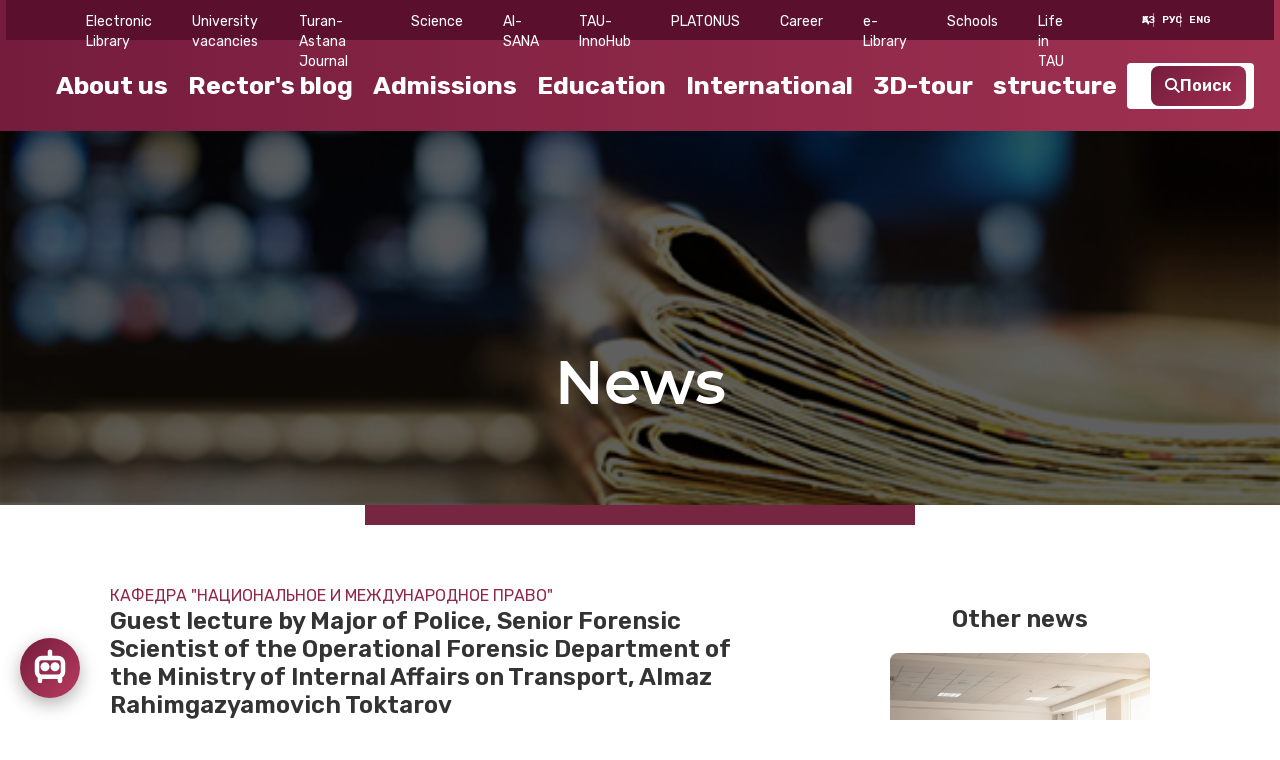

--- FILE ---
content_type: text/html; charset=UTF-8
request_url: https://tau-edu.kz/en/news/guest-lecture-by-major-of-police-senior-forensic-scientist-of-the-operational-forensic-department-of-the-ministry-of-internal-affairs-on-transport-almaz-rahimgazyamovich-toktarov
body_size: 15138
content:

<!doctype html>
<html class="no-js" lang="en-US">
<head>
  <meta charset="utf-8">
  <meta name="viewport" content="width=device-width, initial-scale=1, shrink-to-fit=no">
  <meta name="csrf-param" content="_csrf">
<meta name="csrf-token" content="xDY6jBo4ZLkhpgaiuD3dFaP_gcYTnlFkkEWkBGMl0921cGq6dA4xz0fqWfLafvAikbrQ9H2tFiLbcsFzTnemvw==">
  <title>Guest lecture by Major of Police, Senior Forensic Scientist of the Operational Forensic Department of the Ministry of Internal Affairs on Transport, Almaz Rahimgazyamovich Toktarov</title>

  <!-- Icons -->
  <link rel="icon" href="/favicon.ico">
  <link rel="apple-touch-icon" href="/apple-touch-icon.png">

<!-- Google Fonts: Rubik -->
<link href="https://fonts.googleapis.com/css2?family=Rubik:wght@400;500;600;700&display=swap" rel="stylesheet">



  <!-- CSS -->
  <link rel="stylesheet" href="https://cdnjs.cloudflare.com/ajax/libs/font-awesome/6.4.0/css/all.min.css">
  <link rel="stylesheet" href="https://unpkg.com/swiper@10/swiper-bundle.min.css">

  <link rel="preload" href="/slick/slick.css" as="style" onload="this.rel='stylesheet'">
  <link rel="preload" href="/slick/slick-theme.css" as="style" onload="this.rel='stylesheet'">


  <!-- Font fix -->
  <style>
html {
  font-family: 'Rubik', system-ui, -apple-system, 'Segoe UI', Roboto, Arial, sans-serif !important;
}

    body { font-family: inherit !important; }
  </style>

  <!-- SEO -->
  <meta name="description" content="Туран-Астана – современный университет в Астане...">
  <meta name="keywords" content="университет, Туран-Астана, образование, Астана, бакалавриат, магистратура">
  <meta name="author" content="Туран-Астана">

  <!-- Open Graph -->
  <meta property="og:title" content="Guest lecture by Major of Police, Senior Forensic Scientist of the Operational Forensic Department of the Ministry of Internal Affairs on Transport, Almaz Rahimgazyamovich Toktarov">
  <meta property="og:description" content="Туран-Астана – ведущий университет в Казахстане.">
  <meta property="og:image" content="https://tau-edu.kz/images/og-image.jpg">
  <meta property="og:url" content="https://tau-edu.kz/">
  <meta property="og:type" content="website">

  <!-- Lucide Icons -->
  <script defer src="https://unpkg.com/lucide@latest"></script>

  <meta name="title" content="">
<meta name="keywords" content="">
<meta name="description" content="">
<link href="https://cdn.jsdelivr.net/npm/swiper@11/swiper-bundle.min.css" rel="stylesheet">
<link href="https://cdn.jsdelivr.net/npm/slick-carousel@1.8.1/slick/slick.css" rel="stylesheet">
<link href="https://cdn.jsdelivr.net/npm/slick-carousel@1.8.1/slick/slick-theme.css" rel="stylesheet">
<link href="/styles/vendor.min.css?v=1764772449" rel="preload" as="style" onload="this.onload=null;this.rel=&#039;stylesheet&#039;">
<link href="/styles/main.min.css?v=1766469007" rel="preload" as="style" onload="this.onload=null;this.rel=&#039;stylesheet&#039;">
<link href="/styles/custom.css?v=1759379447" rel="preload" as="style" onload="this.onload=null;this.rel=&#039;stylesheet&#039;">
<style>body .content-share{
  border-bottom: 1px solid  #a03151 !important;
}
body .news-item{
  border-bottom: 2px solid #a03151 !important;
}
body .content-news-info{
  margin-bottom: 50px;
}
.swiper-wrapper.slick-slide.slick-current.slick-active{
  display: none;
}
.content-slider { 
  margin:24px 0; 
  position:relative; 
  width:100%;
  max-width:100%;
  box-sizing:border-box;
}

/* ВАЖНО: скрываем «хвосты» слайдов, чтобы не выходили за колонку */
body .content-slider .swiper{
  width:100%;
  height: 100%;
  position:relative;
  overflow:hidden;      /* было: visible — из-за этого всё «выползало» */
  height: var(--slide-h) !important;   
}

/* Обёртка слайдов */
body .content-slider .swiper-wrapper{
  display:flex;
  height: 100%;
  box-sizing:border-box;
}

/* Слайды: занимают всю ширину колонки и центрируются по высоте */
body .content-slider .swiper-slide{
  flex:0 0 100% !important;
  display:flex;
  align-items:center;
  justify-content:center;
  background:#fff;
  min-height:300px;     /* подстройте под дизайн */
  max-height:600px;
  box-sizing:border-box;
}

/* Картинки не вылезают из слайда */
body .content-slider .swiper-slide img{
  max-width:100%;
  max-height:100%;
  width:auto;
  height: 100% !important;
  object-fit:contain;
  display:block;
  pointer-events:none;
  margin:0 auto;
}

/* Превью — тоже не выходят */
.jsContentSliderThumbs{
  margin-top:12px; 
  height:84px; 
  overflow:hidden;      /* страхуем на всякий */
}
.jsContentSliderThumbs .swiper-wrapper{ display:flex; }
.jsContentSliderThumbs .swiper-slide{ height:100%; opacity:.6; cursor:pointer; box-sizing:border-box; }
.jsContentSliderThumbs .swiper-slide-thumb-active{ opacity:1; }
.jsContentSliderThumbs img{ height:100%; width:auto; object-fit:cover; display:block; }

/* Стрелки — остаются внутри и кликабельны */
body .content-slider .swiper-button-prev,
body .content-slider .swiper-button-next{
  position:absolute !important;
  top:50% !important; transform:translateY(-50%) !important;
  width:44px !important; height:44px !important;
  display:flex !important; align-items:center !important; justify-content:center !important;
  border-radius:50% !important; background:rgba(0,0,0,.45) !important; color:#fff !important;
  z-index:9 !important;              /* достаточно, т.к. теперь overflow:hidden */
  pointer-events:auto !important;
  box-shadow:0 2px 8px rgba(0,0,0,.35);
  opacity:1 !important; visibility:visible !important;
}
body .content-slider .swiper-button-prev{ left:12px !important; }
body .content-slider .swiper-button-next{ right:12px !important; }
.content-slider .swiper-button-prev::before,
.content-slider .swiper-button-next::before{ content:none !important; }
.content-slider .swiper-button-prev::after,
.content-slider .swiper-button-next::after{ font-size:18px !important; }

/* Защита от темы */
.content-slider .swiper-button-lock{ display:flex !important; opacity:1 !important; visibility:visible !important; }
.content-slider .swiper-button-disabled{ opacity:.35 !important; cursor:default !important; visibility:visible !important; }

/* Пагинация не блокирует клики по стрелкам */
.content-slider .swiper-pagination{ pointer-events:none; }
.content-slider .swiper-pagination *{ pointer-events:auto; }</style>
<script src="https://code.jquery.com/jquery-3.6.0.min.js"></script>
<script src="/scripts/vendor/modernizr.min.js?v=1759379829"></script>
<!--[if lte IE9]>
<script src="/scripts/vendor/respond.min.js?v=1759379829" async="async"></script>
<![endif]--></head>
<script>
setTimeout(() => {
  (function(m,e,t,r,i,k,a){
      m[i]=m[i]||function(){(m[i].a=m[i].a||[]).push(arguments)};
      m[i].l=1*new Date();
      k=e.createElement(t),a=e.getElementsByTagName(t)[0];
      k.async=1; k.src=r; a.parentNode.insertBefore(k,a)
  })(window, document, "script", "https://mc.yandex.ru/metrika/tag.js", "ym");

  ym(105423215, "init", {
      clickmap:true,
      trackLinks:true,
      accurateTrackBounce:true,
      webvisor:true
  });
}, 2000); // оптимальная задержка
</script>

	<body>
		
	

<div class="wrapper">
    <meta name="viewport" content="width=device-width, initial-scale=1, viewport-fit=cover">


<style> 
body .header-search-input .header-search-input {
    width: 250px; /* любой размер */
    max-width: 100% !important; /* чтобы адаптивность не ломалась */
    padding: 8px 12px;
    box-sizing: border-box;
}



</style>
<header class="header jsHeader">

    <div class="container ">
                  
        <div class="header-container ">
 <div class="header-logo mob">
                <a href="/">
                    <img src="/media/logo.png" alt="TAU" title="TAU">                </a>
            </div>
            <div class = "mob">
              <div class = "lang">
              <ul class="nav-langs list-unstyled">
                        <li>
                    <a href="/kk/news?slug=guest-lecture-by-major-of-police-senior-forensic-scientist-of-the-operational-forensic-department-of-the-ministry-of-internal-affairs-on-transport-almaz-rahimgazyamovich-toktarov">ҚАЗ</a>
        </li>
                        <li>
                    <a href="/ru/news?slug=guest-lecture-by-major-of-police-senior-forensic-scientist-of-the-operational-forensic-department-of-the-ministry-of-internal-affairs-on-transport-almaz-rahimgazyamovich-toktarov">РУС</a>
        </li>
                        <li class="active">
                    <a href="/en/news?slug=guest-lecture-by-major-of-police-senior-forensic-scientist-of-the-operational-forensic-department-of-the-ministry-of-internal-affairs-on-transport-almaz-rahimgazyamovich-toktarov">ENG</a>
        </li>
    </ul>
              </div>
</div>
<button class="menu-btn jsMenuToggle" aria-label="Открыть меню" aria-expanded="false">
  <svg class="menu-ic" viewBox="0 0 24 24" aria-hidden="true">
    <rect class="pill" x="1.5" y="1.5" rx="12" ry="12" width="21" height="21" />
    <path class="bar top"    d="M5 8.2 H19" />
    <path class="bar middle" d="M5 12   H19" />
    <path class="bar bot"    d="M5 15.8 H19" />
  </svg>
</button>




            <div class="header-content nav" id="jsNav">
              <div class = "mob">

<form id="site-header-search" class="header-search-form" action="https://tau-edu.kz/search" method="get" data-pjax="0">  <input type="text" id="site-header-q" class="header-search-input" name="q" placeholder="Search" aria-label="Search">  <button type="submit" class="header-search-btn"><i class="fa fa-search"></i> Поиск</button></form>

</div>
            
                <div class="nav-row nav-row--bot">
                    <style>
    
  /* выравниваем текст и стрелку справа */
  .nav-menu .nav-menu-link {
    display: flex; align-items: center; gap: 10px;
    padding: 12px 14px; text-decoration: none;
    color: inherit;
  }
  .nav-menu .menu-caret {
    margin-left: auto; font-size: 14px; line-height: 1; opacity: .9;
    transition: transform .2s ease;
  }
  /* открытый пункт можно поворачивать (если добавите .is-open на <li>) */
  .nav-menu li.is-open > a .menu-caret { transform: rotate(90deg); }

  /* подменю без иконок, просто небольшой отступ */
  .nav-submenu .nav-menu-link { padding-left: 14px; }

  /* убираем любые старые псевдо-стрелки/chevron'ы */
  .nav-menu li > a.nav-menu-link::after,
  .nav-submenu a.nav-menu-link::after,
  .nav-menu .menu-icon { content: none !important; display: none !important; }
</style>

    <ul class="nav-menu list-unstyled">
                                <li class="">
                                    <a href="https://mooc.tau-edu.kz/" class="nav-menu-link">
                        <span class="mi-text"></span>
                                            </a>
                
                            </li>
                                <li class="">
                                    <a href="http://lib.tau-edu.kz/" class="nav-menu-link">
                        <span class="mi-text">Electronic Library</span>
                                            </a>
                
                            </li>
                                <li class="">
                                    <a href="https://tau-edu.kz/vacancy" class="nav-menu-link">
                        <span class="mi-text">University vacancies</span>
                                            </a>
                
                            </li>
                                <li class="">
                                    <a href="https://journal.tau-edu.kz/" class="nav-menu-link">
                        <span class="mi-text">Turan-Astana Journal</span>
                                            </a>
                
                            </li>
                                <li class="has-children">
                                    <a href="/en/news/front/#" class="nav-menu-link">
                        <span class="mi-text">Science</span>
                                          
                                            </a>
                
                                    <nav class="nav-submenu">
                                                                                                                <a href="/en/department/departament-nauki-i-innovacij" class="nav-menu-link">
                                    Department of Science and Innovation                                </a>
                                                                                                                                            <a href="/en/content/napravlenia-naucnoj-deatelnosti" class="nav-menu-link">
                                    Directions of scientific activity                                </a>
                                                                                                                                            <a href="/en/content/naucnye-centry-i-laboratorii" class="nav-menu-link">
                                    Scientific centers and laboratories                                </a>
                                                                                                                                            <a href="/en/content/naucnye-izdania" class="nav-menu-link">
                                    Scientific publications                                </a>
                                                                                                                                            <a href="/en/content/molodym-ucenym" class="nav-menu-link">
                                    Young scientists                                </a>
                                                                                                                                            <a href="/en/content/publikacii-pps" class="nav-menu-link">
                                    Publications of professors                                </a>
                                                                                                                                            <a href="/en/content/naucno-issledovatelskaa-rabota-studentov" class="nav-menu-link">
                                    Student research works                                </a>
                                                                                                                                            <a href="https://drive.google.com/file/d/1B6EcXWX-9po2DuVWhT3ItE3Y-FSx7CqL/view?usp=sharing" class="nav-menu-link">
                                    Council of Young Scientists                                </a>
                                                                                                                                            <a href="/en/content/naucno-metodiceskij-komitet" class="nav-menu-link">
                                    Scientific and technical council                                </a>
                                                                                                                                            <a href="/en/content/naucnye-meropriatia" class="nav-menu-link">
                                    Scientific activities                                </a>
                                                                        </nav>
                            </li>
                                <li class="">
                                    <a href="content/ii-agenty" class="nav-menu-link">
                        <span class="mi-text">AI-SANA</span>
                                            </a>
                
                            </li>
                                <li class="has-children">
                                    <a href="https://tau-edu.kz/content/tau-innohub-vypolnaet-funkcii-ekosistemy-i-predostavlaet-unikalnye-vozmoznosti-dla-realizacii-startapov-i-innovacionnyh-proektov" class="nav-menu-link">
                        <span class="mi-text">TAU-InnoHub</span>
                                          
                                            </a>
                
                                    <nav class="nav-submenu">
                                                                                                                <a href="/en/content/tau-innohub-vypolnaet-funkcii-ekosistemy-i-predostavlaet-unikalnye-vozmoznosti-dla-realizacii-startapov-i-innovacionnyh-proektov" class="nav-menu-link">
                                                                    </a>
                                                                                                                                            <a href="/en/content/uslugi" class="nav-menu-link">
                                    Marketplace                                </a>
                                                                                                                                            <a href="https://tau-edu.kz/news/front/index?category=11" class="nav-menu-link">
                                    Announcement                                </a>
                                                                        </nav>
                            </li>
                                <li class="">
                                    <a href="https://platonus.tau-edu.kz/" class="nav-menu-link">
                        <span class="mi-text">PLATONUS</span>
                                            </a>
                
                            </li>
                                <li class="has-children">
                                    <a href="/en/news/front/#" class="nav-menu-link">
                        <span class="mi-text">Career</span>
                                          
                                            </a>
                
                                    <nav class="nav-submenu">
                                                                                                                <a href="/en/content/diplom-sobstvennogo-obrazca" class="nav-menu-link">
                                    Description of the Bachelor&#039;s/Master&#039;s degree                                </a>
                                                                                                                                            <a href="/en/content/trudoustrojstvo-vypusknikov" class="nav-menu-link">
                                    Employment for Students and Graduates                                 </a>
                                                                                                                                            <a href="/en/content/onlajn-plosadki-po-trudoustrojstvu" class="nav-menu-link">
                                    Online-placement jobs                                </a>
                                                                                                                                            <a href="/en/content/vuzy-partnery-tau" class="nav-menu-link">
                                    Partners                                </a>
                                                                                                                                            <a href="/en/content/rezume" class="nav-menu-link">
                                    How to create a RESUME (CV), pass an interview and find a dream job                                </a>
                                                                                                                                            <a href="/en/content/rabotodatelam" class="nav-menu-link">
                                    For Employers. Companies about TAU Career Fair                                </a>
                                                                                                                                            <a href="/en/content/pravila-uspesnogo-trudoustrojstva" class="nav-menu-link">
                                    Rules for successful employment                                </a>
                                                                                                                                            <a href="/en/department/centr-praktiki-trudoustrojstva-i-karery" class="nav-menu-link">
                                    The Department of practice, employment and career                                </a>
                                                                                                                                            <a href="/content/foreign-partners" class="nav-menu-link">
                                    Foreign partners                                </a>
                                                                        </nav>
                            </li>
                                <li class="has-children">
                                    <a href="" class="nav-menu-link">
                        <span class="mi-text">e-Library</span>
                                          
                                            </a>
                
                                    <nav class="nav-submenu">
                                                                                                                <a href="http://kabis.tau-edu.kz/" class="nav-menu-link">
                                    KABIS library                                </a>
                                                                                                                                            <a href="http://lib.tau-edu.kz/" class="nav-menu-link">
                                    Electronic Library                                </a>
                                                                        </nav>
                            </li>
                                <li class="has-children">
                                    <a href="/en/school" class="nav-menu-link">
                        <span class="mi-text">Schools</span>
                                          
                                            </a>
                
                                    <nav class="nav-submenu">
                                                                                                                <a href="/en/content/humanities-and-law-faculty" class="nav-menu-link">
                                    Staff of the School of Humanities and Law                                </a>
                                                                                                                                            <a href="/en/content/vyssaa-skola-biznesa-i-cifrovyh-tehnologij" class="nav-menu-link">
                                    School of Business and Information Technology                                </a>
                                                                        </nav>
                            </li>
                                <li class="has-children">
                                    <a href="/en/news/front/#" class="nav-menu-link">
                        <span class="mi-text">Life in TAU</span>
                                          
                                            </a>
                
                                    <nav class="nav-submenu">
                                                                                                                <a href="/en/department/departament-molodeznoj-politike" class="nav-menu-link">
                                    Department of Youth Policy                                </a>
                                                                                                                                            <a href="/en/content/debatnyj-klub-2" class="nav-menu-link">
                                    Debate club                                </a>
                                                                                                                                            <a href="/en/content/kluby-po-interesam" class="nav-menu-link">
                                    Interest clubs                                </a>
                                                                                                                                            <a href="/en/content/soobsestvo-vypusknikov" class="nav-menu-link">
                                    Alumni community                                </a>
                                                                        </nav>
                            </li>
            </ul>
         
                  <div class = "pc">
                  <ul class="nav-langs list-unstyled">
                        <li>
                    <a href="/kk/news?slug=guest-lecture-by-major-of-police-senior-forensic-scientist-of-the-operational-forensic-department-of-the-ministry-of-internal-affairs-on-transport-almaz-rahimgazyamovich-toktarov">ҚАЗ</a>
        </li>
                        <li>
                    <a href="/ru/news?slug=guest-lecture-by-major-of-police-senior-forensic-scientist-of-the-operational-forensic-department-of-the-ministry-of-internal-affairs-on-transport-almaz-rahimgazyamovich-toktarov">РУС</a>
        </li>
                        <li class="active">
                    <a href="/en/news?slug=guest-lecture-by-major-of-police-senior-forensic-scientist-of-the-operational-forensic-department-of-the-ministry-of-internal-affairs-on-transport-almaz-rahimgazyamovich-toktarov">ENG</a>
        </li>
    </ul>
                  </div>
                 </div>
  
                  
                <div class="nav-row nav-row--mid">
                    <div class="header-logo  pc">
                <a href="/">
                    <img src="/media/logo.png" alt="TAU" title="TAU">                </a>
            </div>
                            <div class="nav-menu">
                                <li class="has-children">
                <a href="/en/news" class="nav-menu-link-mid">
                    <span class="mi-text">About us</span>
                </a>

                                    <nav class="nav-submenu">
                                                    <a href="/en/about	" class="nav-menu-link-mid">
                                About us                            </a>
                                                    <a href="/en/management" class="nav-menu-link-mid">
                                TAU leadership                            </a>
                                                    <a href="/en/content/missia-i-videnie-tau" class="nav-menu-link-mid">
                                Mission and Vision of TAU                            </a>
                                                    <a href="/en/content/popecitelskij-sovet" class="nav-menu-link-mid">
                                Board of Trustees                            </a>
                                                    <a href="/en/content/ucenyj-akademiceskij-sovet" class="nav-menu-link-mid">
                                Academic Council                            </a>
                                                    <a href="/en/content/struktura-tau" class="nav-menu-link-mid">
                                TAU structure                            </a>
                                                    <a href="/en/content/normativnye-dokumenty-respubliki-kazahstan" class="nav-menu-link-mid">
                                Regulatory documents of the Republic of Kazakhstan                            </a>
                                                    <a href="/en/content/normativnye-dokumenty-universiteta" class="nav-menu-link-mid">
                                Regulatory documents of the TAU                            </a>
                                                    <a href="/en/content/akkreditacia-i-rejtingi" class="nav-menu-link-mid">
                                Accreditation and Rating                            </a>
                                                    <a href="/en/blog/rector" class="nav-menu-link-mid">
                                Rector&#039;s blog                            </a>
                                                    <a href="/en/content/finansovaa-otcetnost-3" class="nav-menu-link-mid">
                                Financial statements                            </a>
                                                    <a href="/blog" class="nav-menu-link-mid">
                                Rector&#039;s blog                            </a>
                                                    <a href="/en/content/strategia-razvitia-universiteta-2025-2029-2" class="nav-menu-link-mid">
                                University Development Strategy 2025-2029                            </a>
                                            </nav>
                            </li>
                                <li class="">
                <a href="/blog/rector" class="nav-menu-link-mid">
                    <span class="mi-text"> Rector&#039;s blog</span>
                </a>

                            </li>
                                <li class="has-children">
                <a href="/en/news/front/#" class="nav-menu-link-mid">
                    <span class="mi-text">Admissions</span>
                </a>

                                    <nav class="nav-submenu">
                                                    <a href="/en/content/threshold-points-for-2025-2026" class="nav-menu-link-mid">
                                Пороговые баллы на 2024-2025гг                            </a>
                                                    <a href="/en/content/kak-podpisat-dogovor-v-platonus-s-pomosu-ecp" class="nav-menu-link-mid">
                                                            </a>
                                                    <a href="/en/content/postuplenie-2025-2026" class="nav-menu-link-mid">
                                Reception Rules 2024                            </a>
                                                    <a href="/en/content/kontakty-priemnoj-komissii" class="nav-menu-link-mid">
                                Contacts of the admissions office                            </a>
                                                    <a href="/en/faculty/bakalavriat" class="nav-menu-link-mid">
                                Bachelor&#039;s degree                            </a>
                                                    <a href="/en/faculty/magistratura" class="nav-menu-link-mid">
                                Magistracy                            </a>
                                                    <a href="/en/faculty/doktorantura-phd" class="nav-menu-link-mid">
                                Doctoral Studies (PhD)                            </a>
                                                    <a href="http://www.testcenter.kz/ru/shkolnikam/" class="nav-menu-link-mid">
                                National testing center                            </a>
                                                    <a href="/en/content/virtualnaa-priemnaa-komissia-2" class="nav-menu-link-mid">
                                ONLINE ADMISSIONS (ZOOM)                            </a>
                                                    <a href="/en/content/buklet-dla-abiturienta" class="nav-menu-link-mid">
                                Booklet for applicants                            </a>
                                                    <a href="/en/content/inkluzivnoe-obrazovanie" class="nav-menu-link-mid">
                                Inclusive education                            </a>
                                                    <a href="/en/content/casto-zadavaemye-voprosy" class="nav-menu-link-mid">
                                Frequently asked questions                            </a>
                                                    <a href="/en/entrants" class="nav-menu-link-mid">
                                Why is the Turan-Astana University?                            </a>
                                                    <a href="/en/content/gosudarstvennye-stipendii-respubliki-kazahstan" class="nav-menu-link-mid">
                                State scholarships of the Republic of Kazakhstan                            </a>
                                                    <a href="/en/content/obsezitie-universiteta" class="nav-menu-link-mid">
                                Dormitory                            </a>
                                                    <a href="/en/content/olimpiady-skolnikov" class="nav-menu-link-mid">
                                School olympics                            </a>
                                                    <a href="/news/https:/en//tau-edu.kz/content/stoimost-obucenia" class="nav-menu-link-mid">
                                cost of education n.                            </a>
                                                    <a href="https://atamekenim.kz/ru/login-user" class="nav-menu-link-mid">
                                Подача заявки в ОФ «ҚАЗАҚСТАН ХАЛҚЫНА»                            </a>
                                                    <a href="https://tau-edu.kz/content/granty-universiteta-turan-astana" class="nav-menu-link-mid">
                                                            </a>
                                            </nav>
                            </li>
                                <li class="has-children">
                <a href="/en/news/front/#" class="nav-menu-link-mid">
                    <span class="mi-text">Education</span>
                </a>

                                    <nav class="nav-submenu">
                                                    <a href="https://openu.kz/" class="nav-menu-link-mid">
                                Free online courses from leading universities and teachers of the country                            </a>
                                                    <a href="/en/content/grafiki-raspisania" class="nav-menu-link-mid">
                                Schedules                            </a>
                                                    <a href="media/2024-2025/%D0%A1%D0%BF%D0%B8%D1%81%D0%BE%D0%BA%20%D1%8D%D0%B4%D0%B2%D0%B0%D0%B9%D0%B7%D0%B5%D1%80%D0%BE%D0%B2%20%281%29.pdf" class="nav-menu-link-mid">
                                List of advisors (master’s, doctoral)                            </a>
                                                    <a href="/en/content/spravocnik-putevoditel" class="nav-menu-link-mid">
                                                            </a>
                                                    <a href="/en/content/vypusknomu-kursu" class="nav-menu-link-mid">
                                                            </a>
                                                    <a href="/en/content/obrazovatelnye-programmy" class="nav-menu-link-mid">
                                Educational programs                            </a>
                                                    <a href="/en/content/akademiceskoe-sotrudnicestvo" class="nav-menu-link-mid">
                                Academic сollaboration                            </a>
                                                    <a href="/en/content/kodeks-akademiceskoj-cestnosti" class="nav-menu-link-mid">
                                Code of academic sophistication                            </a>
                                                    <a href="/en/content/additional-educational-programs" class="nav-menu-link-mid">
                                Additional educational programmes                            </a>
                                                    <a href="/en/content/pravila-perevoda-otcislenia-i-vosstanovlenia" class="nav-menu-link-mid">
                                Transfer, renewal and reduction                            </a>
                                                    <a href="/en/content/letnij-semestr" class="nav-menu-link-mid">
                                Summer term                            </a>
                                                    <a href="/en/content/materialno-tehniceskaa-baza-2" class="nav-menu-link-mid">
                                Material - technical support of the educational process                            </a>
                                                    <a href="/en/news/content/elektronnye-biblioteki" class="nav-menu-link-mid">
                                e-Libraries                            </a>
                                                    <a href="/en/content/informacia-dla-obladatelej-gosgranta-2" class="nav-menu-link-mid">
                                Information for holders of state registration certificatesgrant&#039;s                            </a>
                                                    <a href="https://tau-edu.kz/content/kontakty-kuratorov" class="nav-menu-link-mid">
                                Curator contact                            </a>
                                                    <a href="/en/content/akademiceskij-kalendar" class="nav-menu-link-mid">
                                                            </a>
                                                    <a href="/news/https:/en//drive.google.com/file/d/1cKzdXCxPPAdkHAFttFOjR_CfY2vkWrIh/view?usp=sharing" class="nav-menu-link-mid">
                                                            </a>
                                            </nav>
                            </li>
                                <li class="has-children">
                <a href="/en/news/front/#" class="nav-menu-link-mid">
                    <span class="mi-text">International</span>
                </a>

                                    <nav class="nav-submenu">
                                                    <a href="/en/content/mezdunarodnoe-sotrudnicestvo" class="nav-menu-link-mid">
                                 International cooperation                            </a>
                                                    <a href="/en/content/stipendii" class="nav-menu-link-mid">
                                Scholarships                            </a>
                                                    <a href="/en/content/proekty-erasmus" class="nav-menu-link-mid">
                                Erasmus +                            </a>
                                                    <a href="/en/content/vuzy-partnery-tau" class="nav-menu-link-mid">
                                List of foreign partners                            </a>
                                                    <a href="/en/content/akademiceskaa-mobilnost-studentov-tau" class="nav-menu-link-mid">
                                Academic mobility of TAU students                            </a>
                                                    <a href="/en/content/tau-internationalization-strategy-2024-2029" class="nav-menu-link-mid">
                                TAU Internationalization strategy 2024-2029                            </a>
                                            </nav>
                            </li>
                                <li class="">
                <a href="/en/3dtur/tau" class="nav-menu-link-mid">
                    <span class="mi-text">3D-tour</span>
                </a>

                            </li>
                                <li class="has-children">
                <a href="/en/content/struktura-tau" class="nav-menu-link-mid">
                    <span class="mi-text">structure</span>
                </a>

                                    <nav class="nav-submenu">
                                                    <a href="/en/department/skola-biznesa-i-informacionnyh-tehnologij-2" class="nav-menu-link-mid">
                                School of Business and Information Technology                            </a>
                                                    <a href="/en/department/vyssaa-skola-prava-i-gumanitarnyh-nauk" class="nav-menu-link-mid">
                                Staff of the School of Humanities and Law                            </a>
                                                    <a href="/en/department/departament-po-akademiceskim-voprosam" class="nav-menu-link-mid">
                                departments Department of Academic Affairs                            </a>
                                                    <a href="/en/department/ofis-registrator" class="nav-menu-link-mid">
                                 Office registrar                            </a>
                                                    <a href="/en/department/centr-obespecenia-kacestva" class="nav-menu-link-mid">
                                Quality Assurance Center                            </a>
                                                    <a href="/en/department/centr-praktiki-trudoustrojstva-i-karery" class="nav-menu-link-mid">
                                The Department of practice, employment and career                            </a>
                                                    <a href="/en/department/departament-marketinga-i-prodaz" class="nav-menu-link-mid">
                                Marketing and Sales Department                            </a>
                                                    <a href="/en/department/departament-molodeznoj-politike" class="nav-menu-link-mid">
                                Department of Youth Policy                            </a>
                                                    <a href="/en/department/departament-nauki-i-innovacij" class="nav-menu-link-mid">
                                Department of science and commercialization                            </a>
                                                    <a href="/en/department/centr-predprinimatelstva" class="nav-menu-link-mid">
                                Entrepreneurship Center                            </a>
                                                    <a href="/en/department/departament-cifrovoj-transformacii" class="nav-menu-link-mid">
                                Digital Transformation Department                            </a>
                                                    <a href="/en/department/departament-kadrov-i-pravovogo-obespecenia" class="nav-menu-link-mid">
                                Department of Human Resources and Legal Support                            </a>
                                                    <a href="/en/department/bibliotecno-informacionnyj-centr" class="nav-menu-link-mid">
                                The Library and Information Center Information                            </a>
                                                    <a href="/en/department/departament-mezdunarodnogo-sotrudnicestva" class="nav-menu-link-mid">
                                Information The international cooperation                            </a>
                                            </nav>
                            </li>
            </div>
                        <nav class="nav-menu">
                        </nav>
<div class="header-search pc">
<form id="site-header-search" class="header-search-form" action="/en/search" method="get" data-pjax="0">  <input type="text" id="site-header-q" class="header-search-input" name="q" placeholder="Search">  <button type="submit" class="header-search-btn"><i class="fa fa-search"></i> Поиск</button></form></div>



                    </div>
                </div>

            </div>
        </div>
    </div>
</header>

<script>
(function () {
  var MQ = '(max-width:1024px)';
  function swapRows() {
    var nav = document.getElementById('jsNav');
    if (!nav) return;
    var mid = nav.querySelector('.nav-row--mid');
    var bot = nav.querySelector('.nav-row--bot');
    if (!mid || !bot) return;

    var isMobile = window.matchMedia(MQ).matches;

    if (isMobile) {
      // делаем .nav-row--mid ПЕРЕД .nav-row--bot
      if (bot.previousElementSibling !== mid) {
        nav.insertBefore(mid, bot);
      }
      // страховка на случай чужого CSS
      mid.style.setProperty('order', '1', 'important');
      bot.style.setProperty('order', '2', 'important');
    } else {
      // на десктопе возвращаем как было (bot перед mid)
      if (mid.previousElementSibling === bot) {
        nav.insertBefore(bot, mid);
      }
      mid.style.removeProperty('order');
      bot.style.removeProperty('order');
    }
  }
  document.addEventListener('DOMContentLoaded', swapRows, { once: true });
  window.addEventListener('resize', swapRows);
})();
</script>



<script>
(function(){
  const NAV_SEL   = '#jsNav';
  const BTN_SEL   = '.jsMenuToggle';
  const MQ_MOBILE = '(max-width:1024px)';
  const isMobile  = () => window.matchMedia(MQ_MOBILE).matches;

  function getNav(){ return document.querySelector(NAV_SEL); }
  function getBtn(){ return document.querySelector(BTN_SEL); }

  /* ——— Снять сторонние делегаты по возможности ——— */
  function unbindThirdParty(){
    try{
      if (window.jQuery){
        jQuery(document).off('click', NAV_SEL + ' li > a');
        jQuery(document).off('click', '.nav-row li > a');
        jQuery(document).off('click', '.dropdown > a');
        jQuery(document).off('click', '.has-children > a');
      }
    }catch(e){}
    const nav = getNav();
    if (nav){
      nav.querySelectorAll('a[onclick]').forEach(a => a.removeAttribute('onclick'));
    }
  }

  /* ——— Body lock ——— */
  let locked=false, scrollY=0;
  function lockBody(){
    if (locked) return;
    locked = true;
    scrollY = window.scrollY || window.pageYOffset;
    const s = document.body.style;
    s.position='fixed'; s.left='0'; s.right='0'; s.top=`-${scrollY}px`;
    document.body.classList.add('no-scroll','menu-open');
  }
  function unlockBody(){
    if (!locked) return;
    locked=false;
    document.body.classList.remove('no-scroll','menu-open');
    const s = document.body.style;
    s.position=''; s.left=''; s.right=''; s.top='';
    window.scrollTo(0, scrollY);
  }

  /* ——— Поиск ближайших элементов ——— */
  function directSub(li){
    return Array.from(li.children).find(el =>
      el && (el.tagName==='UL' || el.classList?.contains('nav-submenu') || el.matches?.('ul.submenu'))
    ) || null;
  }
  function directA(li){
    return Array.from(li.children).find(el => el.tagName==='A') || null;
  }

  /* ——— Открыть/закрыть меню ——— */
  function openMenu(){
    const nav = getNav(), btn = getBtn();
    if (!nav) return;
    nav.style.setProperty('display','block','important');
    nav.classList.add('active');
    lockBody();
    if (btn){
      btn.classList.add('is-open');
      btn.setAttribute('aria-expanded','true');
      btn.setAttribute('aria-label','Закрыть меню');
      btn.style.setProperty('pointer-events','auto','important');
      btn.style.setProperty('z-index','2147483647','important');
      btn.style.setProperty('position','fixed','important');
      btn.style.setProperty('top','12px','important');
      btn.style.setProperty('right','12px','important');
    }
  }
  function closeMenu(){
    const nav = getNav(), btn = getBtn();
    if (!nav) return;
    nav.querySelectorAll('li.open').forEach(li=>{
      li.classList.remove('open'); li.removeAttribute('data-primed');
      const sub = directSub(li);
      if (sub){
        sub.style.setProperty('display','none','important');
        sub.style.maxHeight='0'; sub.style.opacity='0';
        sub.style.overflow='hidden'; sub.style.pointerEvents='none';
      }
      const a = directA(li); if (a) a.setAttribute('aria-expanded','false');
    });
    nav.classList.remove('active');
    nav.style.removeProperty('display');
    unlockBody();
    if (btn){
      btn.classList.remove('is-open');
      btn.setAttribute('aria-expanded','false');
      btn.setAttribute('aria-label','Открыть меню');
    }
  }

  /* ——— Кнопка-бургер ——— */
  function wireBurger(){
    const oldBtn = getBtn();
    if (!oldBtn) return;
    const btn = oldBtn.cloneNode(true);
    oldBtn.replaceWith(btn);

    btn.addEventListener('click', (e)=>{
      // ВАЖНО: гасим «чужих», но НЕ используем capture на document
      e.preventDefault();
      e.stopPropagation();
      e.stopImmediatePropagation();
      if (document.body.classList.contains('menu-open')) closeMenu(); else openMenu();
    }, {passive:false});

    // Подстраховка, если кнопка будет перерисована
    document.addEventListener('click', (e)=>{
      const t = e.target.closest(BTN_SEL);
      if (!t) return;
      e.preventDefault();
      e.stopPropagation();
      e.stopImmediatePropagation();
      if (document.body.classList.contains('menu-open')) closeMenu(); else openMenu();
    }, {capture:false, passive:false});
  }

  /* ——— Подменю (только мобилка) ——— */
  function wireSubmenus(){
    const nav = getNav(); if (!nav) return;

    nav.addEventListener('click', (e)=>{
      if (!isMobile()) return;

      const a = e.target.closest('#jsNav .nav-row li > a');
      if (!a) return;

      const li   = a.closest('li');
      const sub  = directSub(li);
      const href = (a.getAttribute('href') || '').trim();
      const isReal = href && href !== '#' && !href.toLowerCase().startsWith('javascript:');

      // Лист: позволяем переход и закрываем меню
      if (!sub){
        requestAnimationFrame(closeMenu);
        return;
      }

      // Наш приоритет — погасим «чужих»
      e.preventDefault();
      e.stopPropagation();
      e.stopImmediatePropagation();

      const primed = li.getAttribute('data-primed') === '1';
      if (primed && isReal){
        requestAnimationFrame(closeMenu);
        window.location.href = href; // явный переход
        return;
      }

      // Закрыть прочие в текущем ряду
      const row = li.closest('.nav-row');
      if (row){
        row.querySelectorAll('li.open').forEach(x=>{
          if (x===li) return;
          const sx = directSub(x);
          if (sx){
            sx.style.setProperty('display','none','important');
            sx.style.maxHeight='0'; sx.style.opacity='0';
            sx.style.overflow='hidden'; sx.style.pointerEvents='none';
          }
          x.classList.remove('open'); x.removeAttribute('data-primed');
          const ax = directA(x); if (ax) ax.setAttribute('aria-expanded','false');
        });
      }

      if (li.classList.contains('open')){

        sub.style.setProperty('display','none','important');
        sub.style.maxHeight='0'; sub.style.opacity='0';
        sub.style.overflow='hidden'; sub.style.pointerEvents='none';
        li.classList.remove('open'); li.removeAttribute('data-primed');
        a.setAttribute('aria-expanded','false');
      } else {
        // раскрыть
        if (isReal) li.setAttribute('data-primed','1');
        sub.style.setProperty('display','block','important');
        sub.style.maxHeight='none'; sub.style.opacity='1';
        sub.style.overflow='auto'; sub.style.pointerEvents='auto';
        li.classList.add('open');
        a.setAttribute('aria-expanded','true');
      }
    }, {passive:false});
  }

  function wireOutsideClose(){
    document.addEventListener('pointerdown', (e)=>{
      if (!isMobile()) return;
      if (!document.body.classList.contains('menu-open')) return;
      if (e.target.closest(NAV_SEL) || e.target.closest(BTN_SEL)) return;
      closeMenu();
    }, {passive:true});
  }

 
  document.addEventListener('DOMContentLoaded', ()=>{
   
    const css = `
      ${NAV_SEL} a, ${NAV_SEL} .nav-submenu a { pointer-events:auto !important; }
      .nav-row a::after { pointer-events:none !important; }
      body.menu-open ${NAV_SEL} { pointer-events:auto !important; }
      body.menu-open ${BTN_SEL} { pointer-events:auto !important; z-index:2147483647 !important; }
    `;
    const st = document.createElement('style'); st.textContent = css; document.head.appendChild(st);

    unbindThirdParty();
    wireBurger();
    wireSubmenus();
    wireOutsideClose();
  });

  window.addEventListener('resize', ()=>{
    if (!isMobile() && document.body.classList.contains('menu-open')) closeMenu();
  });
})();
</script>
<script>
/* PATCH: принудительное закрытие подменю по повторному тапу на пункт */
(function(){
  const NAV_SEL = '#jsNav';

  function directSub(li){
    return Array.from(li.children).find(el =>
      el && (el.tagName==='UL' || el.classList?.contains('nav-submenu') || el.matches?.('ul.submenu'))
    ) || null;
  }
  function directA(li){
    return Array.from(li.children).find(el => el.tagName==='A') || null;
  }
  function collapse(li, sub){
    if (!li || !sub) return;
    sub.style.setProperty('display','none','important');
    sub.style.maxHeight='0';
    sub.style.opacity='0';
    sub.style.overflow='hidden';
    sub.style.pointerEvents='none';
    li.classList.remove('open');
    li.removeAttribute('data-primed');
    const a = directA(li);
    if (a) a.setAttribute('aria-expanded','false');
  }
  function expand(li, sub){
    if (!li || !sub) return;
    sub.style.setProperty('display','block','important');
    sub.style.maxHeight='none';
    sub.style.opacity='1';
    sub.style.overflow='auto';
    sub.style.pointerEvents='auto';
    li.classList.add('open');
    const a = directA(li);
    if (a) a.setAttribute('aria-expanded','true');
  }

  const nav = document.querySelector(NAV_SEL);
  if (!nav) return;

  // Вешаем ДОПОЛНИТЕЛЬНЫЙ обработчик с приоритетом, чтобы гасить чужие
  nav.addEventListener('click', function(e){
    const a = e.target.closest('#jsNav .nav-row li > a');
    if (!a) return;

    const li  = a.closest('li');
    const sub = directSub(li);
    if (!sub) return; // листовой пункт — не трогаем

    // === КЛЮЧЕВОЕ: если подменю уже открыто — закрываем вместо перехода
    if (li.classList.contains('open')){
      e.preventDefault();
      e.stopPropagation();
      e.stopImmediatePropagation();
      collapse(li, sub);
      return;
    }

    // иначе даём твоей основной логике открыть
    // (но если хочешь — можно сразу раскрыть здесь:)
    // e.preventDefault(); e.stopPropagation(); e.stopImmediatePropagation();
    // expand(li, sub);
    // // закрыть соседи в этом же ряду
    // const row = li.closest('.nav-row');
    // row && row.querySelectorAll('li.open').forEach(x=>{
    //   if (x===li) return; collapse(x, directSub(x));
    // });
  }, {capture:false, passive:false});
})();
</script>
    <div class="top-block top-block--inside top-block--single">
    <div class="top-block-title" style="background-image: url('/media/news/placeholder.jpg');">
        <div class="title--top h1">News</div>
    </div>
</div>
<main class="main mt">
    <div class="container container--flex container--reverse">
        <aside class="sidebar sidebar--offset">
    <h3 class="title-sidebar">Other news</h3>
      <ul class="news-list news-list--sidebar list-unstyled">
                <li class="news-item">
        <a href="/en/news?slug=developing-an-inclusive-environment-professional-development-courses-launched-at-the-university" class="link-unstyled">
                      <figure class="news-item-img">
              <img
                src="/media/6968c827d02a0.jpg"
                alt="Developing an Inclusive Environment: Professional Development Courses Launched at the University"
                title="Developing an Inclusive Environment: Professional Development Courses Launched at the University"
              >
            </figure>
          
          <h5 class="news-item-title">Developing an Inclusive Environment: Professional Development Courses Launched at the University</h5>

          
          <time class="news-item-date">
            Jan 15, 2026          </time>
        </a>
      </li>
                <li class="news-item">
        <a href="/en/news?slug=digital-transformation-turan-astana-university-launches-winter-school-on-artificial-intelligence" class="link-unstyled">
                      <figure class="news-item-img">
              <img
                src="/media/6968c7ef7148c.jpg"
                alt="Digital Transformation: Turan-Astana University Launches Winter School on Artificial Intelligence"
                title="Digital Transformation: Turan-Astana University Launches Winter School on Artificial Intelligence"
              >
            </figure>
          
          <h5 class="news-item-title">Digital Transformation: Turan-Astana University Launches Winter School on Artificial Intelligence</h5>

          
          <time class="news-item-date">
            Jan 15, 2026          </time>
        </a>
      </li>
                <li class="news-item">
        <a href="/en/news?slug=erasmus-ka171-project-announcement" class="link-unstyled">
                      <figure class="news-item-img">
              <img
                src="/media/6966388178313.jpeg"
                alt="Erasmus+ KA171 Project Announcement"
                title="Erasmus+ KA171 Project Announcement"
              >
            </figure>
          
          <h5 class="news-item-title">Erasmus+ KA171 Project Announcement</h5>

          
          <time class="news-item-date">
            Jan 13, 2026          </time>
        </a>
      </li>
                <li class="news-item">
        <a href="/en/news?slug=[base64]" class="link-unstyled">
                      <figure class="news-item-img">
              <img
                src="/media/696611469ccb6.jpeg"
                alt="Today, a round-table discussion was held at the Department of Linguistic Communication and Translation Studies to review the “Translation Studies” educational program for admission in the 2026–2027 academic year"
                title="Today, a round-table discussion was held at the Department of Linguistic Communication and Translation Studies to review the “Translation Studies” educational program for admission in the 2026–2027 academic year"
              >
            </figure>
          
          <h5 class="news-item-title">Today, a round-table discussion was held at the Department of Linguistic Communication and Translation Studies to review the “Translation Studies” educational program for admission in the 2026–2027 academic year</h5>

          
          <time class="news-item-date">
            Jan 13, 2026          </time>
        </a>
      </li>
                <li class="news-item">
        <a href="/en/news?slug=-717" class="link-unstyled">
          
          <h5 class="news-item-title"></h5>

          
          <time class="news-item-date">
            Jan 9, 2026          </time>
        </a>
      </li>
      </ul>
        <div class="socials">
        <h5 class="socials-title">Follow us on social networks</h5>
        <ul class="socials-list list-unstyled">
                            <li>
                    <a href="https://www.facebook.com/turan.astana">
                        <img src="/media/social/1/5bea9d18655f5.png" alt="Facebook" width="48" height="48" title="Facebook">
                    </a>
                </li>
                            <li>
                    <a href="https://www.youtube.com/channel/UCqnRq2ISMcTG7HF60n0LXdA">
                        <img src="/media/social/3/5bea9d24684f1.png" alt="Youtube" width="48" height="48" title="Youtube">
                    </a>
                </li>
                            <li>
                    <a href="https://instagram.com/tau_edu.kz">
                        <img src="/media/social/4/5bea9d30d97c1.png" alt="Instagram" width="48" height="48" title="Instagram">
                    </a>
                </li>
                    </ul>
    </div>


</aside>

        
<link rel="stylesheet" href="https://cdnjs.cloudflare.com/ajax/libs/font-awesome/6.0.0-beta3/css/all.min.css">

<section class="content">
  <div class="content-type">
    Кафедра &quot;Национальное и международное право&quot;  </div>

  <h1 class="content-title">Guest lecture by Major of Police, Senior Forensic Scientist of the Operational Forensic Department of the Ministry of Internal Affairs on Transport, Almaz Rahimgazyamovich Toktarov</h1>

  
  <!-- Описание из редактора -->
  <p>Today, April 25, 2024, as part of the educational process at the Department of Jurisprudence, students of the full-time program in the field of &quot;Jurisprudence&quot; had a unique opportunity to attend a guest lecture by Major of Police, Senior Forensic Scientist of the Operational Forensic Department of the Ministry of Internal Affairs on Transport, Almaz Rahimgazyamovich Toktarov.</p>

<p>The topic of the lecture, &quot;Forensic Records and Genomic Records,&quot; captured the interest of the students due to its relevance and significance in the modern world. Almaz Rahimgazyamovich Toktarov presented a profound analysis of the concept of forensic records and their role in combating crime in the transportation sector. He shed light on the methods and technologies used in modern forensic investigations, and also discussed the importance of genomic records in solving and preventing crimes.</p>

<p>The lecture took place in a friendly and productive atmosphere, with students actively asking questions and discussing the presented material. Almaz Rahimgazyamovich Toktarov shared his rich practical knowledge and experience in the field of forensic science, which sparked special interest among the audience.</p>

<p>We would like to express our gratitude to Almaz Rahimgazyamovich Toktarov for sharing valuable knowledge and information with us today. This lecture has been an unforgettable and enlightening experience for all participants.</p>

<p style="text-align: justify;"><img alt="" src="https://tau-edu.kz/media/%D0%BD%D0%BE%D0%B2%D0%BE%D1%81%D1%82%D0%B8/2024%20%D0%B0%D0%BF%D1%80%D0%B5%D0%BB%D1%8C/%D0%93%D0%BE%D1%81%D1%82%D0%B5%D0%B2%D0%B0%D1%8F%20%D0%BB%D0%B5%D0%BA%D1%86%D0%B8%D1%8F/WhatsApp%20Image%202024-04-25%20at%2013.12.31%20%281%29.jpeg" style="text-align: justify; width: 300px; height: 225px;" /><img alt="" src="https://tau-edu.kz/media/%D0%BD%D0%BE%D0%B2%D0%BE%D1%81%D1%82%D0%B8/2024%20%D0%B0%D0%BF%D1%80%D0%B5%D0%BB%D1%8C/%D0%93%D0%BE%D1%81%D1%82%D0%B5%D0%B2%D0%B0%D1%8F%20%D0%BB%D0%B5%D0%BA%D1%86%D0%B8%D1%8F/WhatsApp%20Image%202024-04-25%20at%2013.12.31.jpeg" style="text-align: justify; width: 300px; height: 225px;" /><img alt="" src="https://tau-edu.kz/media/%D0%BD%D0%BE%D0%B2%D0%BE%D1%81%D1%82%D0%B8/2024%20%D0%B0%D0%BF%D1%80%D0%B5%D0%BB%D1%8C/%D0%93%D0%BE%D1%81%D1%82%D0%B5%D0%B2%D0%B0%D1%8F%20%D0%BB%D0%B5%D0%BA%D1%86%D0%B8%D1%8F/WhatsApp%20Image%202024-04-25%20at%2013.12.32%20(1).jpeg" style="text-align: justify; width: 300px; height: 225px;" /><img alt="" src="https://tau-edu.kz/media/%D0%BD%D0%BE%D0%B2%D0%BE%D1%81%D1%82%D0%B8/2024%20%D0%B0%D0%BF%D1%80%D0%B5%D0%BB%D1%8C/%D0%93%D0%BE%D1%81%D1%82%D0%B5%D0%B2%D0%B0%D1%8F%20%D0%BB%D0%B5%D0%BA%D1%86%D0%B8%D1%8F/WhatsApp%20Image%202024-04-25%20at%2013.12.32.jpeg" style="text-align: justify; width: 300px; height: 225px;" /><img alt="" src="https://tau-edu.kz/media/%D0%BD%D0%BE%D0%B2%D0%BE%D1%81%D1%82%D0%B8/2024%20%D0%B0%D0%BF%D1%80%D0%B5%D0%BB%D1%8C/%D0%93%D0%BE%D1%81%D1%82%D0%B5%D0%B2%D0%B0%D1%8F%20%D0%BB%D0%B5%D0%BA%D1%86%D0%B8%D1%8F/WhatsApp%20Image%202024-04-25%20at%2013.12.33.jpeg" style="text-align: justify; width: 300px; height: 225px;" /></p>

  
  <div class="content-share">
    <div class="content-share-title">Поделиться</div>
    <!--noindex--><ul class="content-share-list list-unstyled"><li><a class="" href="whatsapp://send?text=https%3A%2F%2Ftau-edu.kz%2Fen%2Fnews%2Fguest-lecture-by-major-of-police-senior-forensic-scientist-of-the-operational-forensic-department-of-the-ministry-of-internal-affairs-on-transport-almaz-rahimgazyamovich-toktarov" rel="noopener" target="_blank"><i class="fab fa-whatsapp"></i></a></li><li><a class="" href="whatsapp://send?text=https%3A%2F%2Ftau-edu.kz%2Fen%2Fnews%2Fguest-lecture-by-major-of-police-senior-forensic-scientist-of-the-operational-forensic-department-of-the-ministry-of-internal-affairs-on-transport-almaz-rahimgazyamovich-toktarov" rel="noopener" target="_blank"><i class="fab fa-instagram"></i></a></li><li><a class="" href="https://telegram.me/share/url?url=https%3A%2F%2Ftau-edu.kz%2Fen%2Fnews%2Fguest-lecture-by-major-of-police-senior-forensic-scientist-of-the-operational-forensic-department-of-the-ministry-of-internal-affairs-on-transport-almaz-rahimgazyamovich-toktarov" rel="noopener" target="_blank"><i class="fab fa-telegram-plane"></i></a></li></ul><!--/noindex-->  </div>

  <div class="content-news-info">
    <time>Apr 25, 2024</time>
    <a href="/en/news">All news</a>
  </div>
</section>
    </div>
    </main>
</div>
<style>
.footer-column .footer-text {
    color: #ffffff; /* белый цвет текста */
}

.footer-column .footer-text a {
    color: #ffffff; /* белый цвет ссылки */
    text-decoration: none; /* убрать подчеркивание, если нужно */
}

.footer-column .footer-text a:hover {
    text-decoration: underline; /* эффект при наведении, опционально */
}
</style>
<footer class="footer">
    <div class="container">
        <!-- Контакты -->
        <div class="footer-column">
            <h4 class="footer-title">Contacts</h4>
            <p class="footer-text">📍 <a href="https://maps.google.com/?q=Астана, ул. Дукенулы, 29" target="_blank">Астана, ул. Дукенулы, 29</a></p>
            <p class="footer-text"><a href="mailto:info@tau-edu.kz">info@tau-edu.kz</a></p>

            <div class="footer-socials">
                <a href="#" title="Instagram"><i class="fab fa-instagram"></i></a>
                <a href="#" title="Telegram"><i class="fab fa-telegram-plane"></i></a>
                <a href="#" title="YouTube"><i class="fab fa-youtube"></i></a>
            </div>
        </div>

        <!-- Полезные ссылки -->
        <div class="footer-column">
            <h4 class="footer-title">Useful links</h4>
            <nav class="footer-menu">
                        <a href="/en/content/kak-nas-najti" class="footer-menu-link">Road map</a>
                                <a href="/en/contacts" class="footer-menu-link">Contacts</a>
            </nav>
        </div>

        <!-- Аналитика -->
        <div class="footer-column">
            <h4 class="footer-title">Analytics</h4>
            <p>
                <!-- Yandex.Metrika informer -->
                <a href="https://metrika.yandex.ru/stat/?id=105423215&amp;from=informer" target="_blank" rel="nofollow">
                    <img src="https://informer.yandex.ru/informer/105423215/3_1_FFFFFFFF_EFEFEFFF_0_uniques"
                         style="width:88px; height:31px; border:0;"
                         alt="Яндекс.Метрика"
                         title="Яндекс.Метрика: данные за сегодня (просмотры, визиты и уникальные посетители)"
                         class="ym-advanced-informer" data-cid="105423215" data-lang="ru"/>
                </a>
                <!-- /Yandex.Metrika informer -->
            </p>
        </div>
    </div>

    <!-- Нижняя часть футера -->
    <div class="footer-bottom container">
        © 2026 Turan-Astana University — 
        All rights reserved    </div>
</footer>

<!-- Font Awesome -->
<link href="https://cdnjs.cloudflare.com/ajax/libs/font-awesome/6.4.0/css/all.min.css" rel="stylesheet">




<script src="https://unpkg.com/lucide@latest"></script>
<script>
  document.addEventListener("DOMContentLoaded", function () {
    lucide.createIcons();
  });
</script>
<!-- ИИ Чат-бот -->
<button id="chat-icon" class="chat-fab" type="button" aria-label="Открыть чат" onclick="toggleChat()">
  <svg class="chat-ic" viewBox="0 0 24 24" aria-hidden="true">
    <defs>
      <linearGradient id="chat-grad" x1="0" y1="0" x2="1" y2="1">
        <stop offset="0" stop-color="#751c3d"/>
        <stop offset="1" stop-color="#b73c5e"/>
      </linearGradient>
    </defs>

    <!-- Градиентный круг -->
    <circle cx="12" cy="12" r="12" fill="url(#chat-grad)"/>

    <!-- Стильная иконка робота -->
    <g fill="none" stroke="#fff" stroke-width="1.8" stroke-linecap="round" stroke-linejoin="round">
      <rect x="6.8" y="8" width="10.4" height="7.5" rx="2"/>
      <circle cx="10" cy="11.5" r="0.9"/>
      <circle cx="14" cy="11.5" r="0.9"/>
      <path d="M12 8v-2.5"/>
      <path d="M8 16v1.2"/>
      <path d="M16 16v1.2"/>
    </g>
  </svg>
</button>




<div id="chat-window">
  <div id="chat-header">Чат с ИИ <span onclick="toggleChat()" style="cursor:pointer;">✖</span></div>
  <div id="chat-messages"></div>
  <input id="chat-input" type="text" placeholder="Введите сообщение..." onkeydown="if(event.key==='Enter') sendMessage()" />
</div>



	<script src="https://cdn.jsdelivr.net/npm/swiper@11/swiper-bundle.min.js" defer></script>
<script src="https://code.jquery.com/jquery-3.6.4.min.js"></script>
<script src="/assets/38e4ae24/yii.js?v=1759376806"></script>
<script src="/scripts/vendor.min.js?v=1759379444" defer></script>
<script src="/scripts/main.min.js?v=1759379443" defer></script>
<script src="/js/form.js?v=1759379095" defer></script>
<script src="https://cdn.jsdelivr.net/npm/slick-carousel@1.8.1/slick/slick.min.js"></script>
<script src="https://cdnjs.cloudflare.com/ajax/libs/jquery.inputmask/5.0.8/jquery.inputmask.min.js"></script>
<script>document.addEventListener("DOMContentLoaded", function() {
    if (window.lucide) {
        lucide.createIcons();
    }
});</script>




<script>
document.addEventListener('click', loadJivo, { once: true });
document.addEventListener('mousemove', loadJivo, { once: true });
document.addEventListener('touchstart', loadJivo, { once: true });

function loadJivo() {
    let s = document.createElement('script');
    s.src = "//code.jivosite.com/widget/7hR6o48Xev";
    s.async = true;
    document.body.appendChild(s);
}
</script>

</body>
</html>




--- FILE ---
content_type: text/css
request_url: https://tau-edu.kz/styles/custom.css?v=1759379447
body_size: 95
content:
.slide-title {
    margin-bottom: 10px;
}

.top-block-slide .slide-link {
    width: 155px;
}

.list-unstyled {
    font-size: 16px;
}

.teacher-img img {
    height: 250px;
}
li::marker{
color:#762640;
}


.main-blocks-one .main-blocks-link:nth-child(1) {
    background-image: url("/media/entrants/image-1.png");
}

.main-blocks-one .main-blocks-link:nth-child(2) {
    background-image: url("/media/entrants/image-2.png");
}

.main-blocks-one .main-blocks-link:nth-child(3) {
    background-image: url("/media/entrants/image-3.png");
}